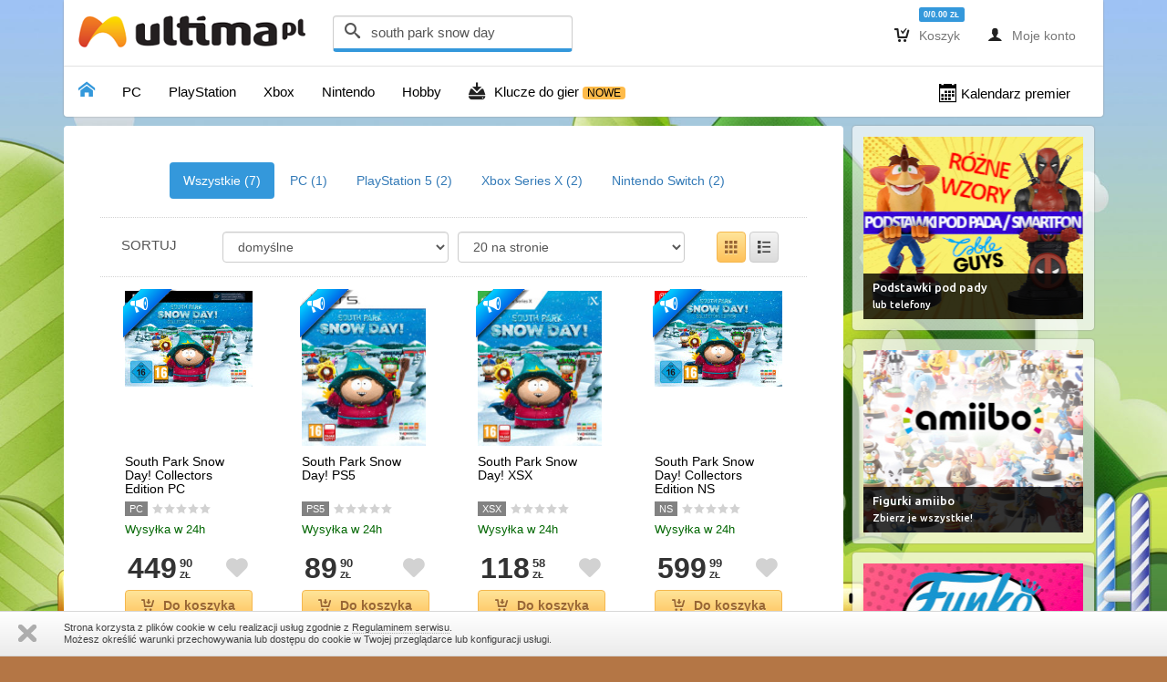

--- FILE ---
content_type: text/html; charset=UTF-8
request_url: https://ultima.pl/search/?keywords=south+park+snow+day
body_size: 14648
content:
<!DOCTYPE html>
<html>
<head>
    <meta charset="utf-8">
    <meta name="viewport" content="width=device-width, initial-scale=1.0">
    <meta name="description" content="Wyniki wyszukiwania">
    <meta name="robots" content="noindex, nofollow">
        <meta name="google-site-verification" content="BM9Djpse8UDUobWSjUGdUg_G_2-rAAYq7EdVCXR0fJY" />
    <title>Wyniki wyszukiwania - ULTiMA.PL</title>
    <link href="/bundles/frontendsite/css/site.css" type="text/css" rel="stylesheet">
	<link href="/bundles/frontendsite/icons/style.css" type="text/css" rel="stylesheet">
	    <link href="/bundles/frontendsite/js/divante.cookies.min.css" type="text/css" rel="stylesheet"  media="all" />
    <link href="//fonts.googleapis.com/css?family=Ubuntu:500&amp;subset=latin,latin-ext" type="text/css" rel="stylesheet">
	    <script src="//ajax.googleapis.com/ajax/libs/jquery/2.1.0/jquery.min.js"></script>
    <script src="//ajax.googleapis.com/ajax/libs/jqueryui/1.10.3/jquery-ui.min.js"></script>
	<script src="/bundles/frontendsite/js/bootstrap.min.js"></script>
	<script src="/bundles/frontendsite/js/pnotify.custom.min.js"></script>
    <script src="/bundles/frontendsite/js/core.js"></script>
    <script src="/bundles/frontendsite/js/jquery.lazyloadxt.js"></script>
    <script>
	$(function () {       
        $('#ListSort_sort, #ListSort_amount').change(function() {
            $('#sort').submit();
        });
    });
    </script>
<script>

    var basket = {
        'count':    0,
        'total':    0.00,
        'products': []
    };
    
    var user = {
        'favorites': [],
        'favoritesPrice': [],
        'favoritesStatus': [],
        'favorites_topics': []
    };

	$(function () {

        $('.transmission-belt').fadeIn('slow');

                
        $('#global-search-attach').tooltip('show');
        
        $('.delivery-option-details').click(function() {
           showDeliveryOptionDetails(this);
           return false;
        });
        
        $('#top-list-tabs > li').click(function() {

            toggleContent($(this).data('target'), '#top-list-tabs', '#top-list-lists', false);
            
        });

        $.each($('.product-block'), function() {

            $(this).mouseenter(function() {
               
               $(this).find('.product-controls').stop().fadeIn('fast');
               
            });
            
            $(this).mouseleave(function() {
               
               $(this).find('.product-controls').stop().fadeOut('fast');
               
            });

        });
        
        $('#basket-clear').click(function() {
            
            basketAction({
                'action':   'clear'
            });
            
            $.each($('.btn-checkout'), function() {
               
                $(this).removeClass('btn-checkout').addClass('btn-action').html('DO KOSZYKA');
        
            });

        });
        
        $.each($('.basket-add'), function() {

            var id;
            var fi;
            var type    = 'product';
            var partner = null;
           
            id = $(this).data('product-set-id');

            if (id)
            {
                
                type = 'product-set';
                
            } else if ($(this).data('product-id')) {
                
                id = Number($(this).data('product-id'));
            
            }
           
            if (id)
            {
               
               if ($.inArray(id, basket.products) !== -1)
               {
                   
                   $(this).removeClass('btn-basket').addClass('btn-basket-added');
                   
               }
               
               $(this).click(function() {
                   
                    if ($(this).hasClass('btn-basket-addedx'))
                    {
                        
                        //$(this).removeClass('btn-checkout').addClass('btn-action').html('Do koszyka');
                        
                    } else {
                   
                        $(this).removeClass('btn-basket').addClass('btn-basket-added');

                        fi      = $(this).data('freebie-id');
                        partner = $(this).data('partner');

                        basketAction({
                            'id':       id,
                            'fi':       fi,
                            'action':   'add',
                            'type':     type,
                            'partner':  partner
                        });
                   
                    }
                   
               });
               
           }
        
        });
        
        $().szopFavorites();
 
        $(function() {

            $('#global-search').keywordSearch({
                'appendTo': '#global-search-attach'
            });

        });
        
        /*
        $('#rate-product').on('hidden.bs.modal', function (e) {
          // do something...
        });
        */
        
        $('#load-reviews').click(function() {

            loadReviews();
    
        });
        
        $('.icon-thumbs-up, .icon-thumbs-down').click(function() {
           
           rateReview(this);
        
        });
        
        /*
        $('.dropdown-ultima').on('shown.bs.dropdown', function () {

        });
        */
       
        if ($('#share').length)
        {
           
            $('#share').fadeIn('fast');
            
        }
        
        $('.favorite-control, .favorite-control-price, .favorite-control-status, .show-tooltip').tooltip({ 'container': 'body' });
       
        $('.product-rating > a').click(function() {
           rateProduct(this);
           return false;
        });
       
    });
    
    function rateProduct(e)
    {

        var url = $(e).data('remote');

        $.ajax({
            url: url,
            type: 'GET',
            success: function(data) {

                if (data) {

                    $('#rate-product .modal-content').html(data);
                    
                    $('#rate-product').modal();
               
                }
            }
            
        });

    }
    
    function toggleContent(t, source, target, slide)
    {
        if (typeof(slide) === 'undefined')
        {    
            slide = true;   
        }

        $.each($(source + ' > li'), function() {
            
            if ($(this).data('target') === t)
            {                
                $(this).addClass('active');   
            } else {                
                $(this).removeClass('active');
            }            
        });

        $(target + ' > div').hide();
        
        var e = $(target + ' > div');
        
        $.each(e, function() {
            
            if ($(this).attr('id') === t)
            {
                
                if (slide)
                {
                
                    $(this).slideDown('fast');
                
                } else {
                    
                    $(this).fadeIn('fast');
                    
                }
                
                return false;
                
            }
            
        });
        
    }
    
    function basketAction(args)
    {
     
        var uri;
     
        if (args.id)
        {            
            uri = args.action + '/' + args.type + '/' + args.id + '/';   
        } else {            
            uri = args.action;
        }
        //alert(args.fi);
        $.ajax({
            type: 'POST',
            url: '/basket/' + uri,
            data: args,
            success: function(data)
            {
                if (typeof(data.badge) !== 'undefined')
                {                
                    $('.basket .label-info').html(data.badge);
                }
                
                if (typeof(data.basket_text) !== 'undefined')
                {
                    $('.basket #basket-text').html(data.basket_text);
                }
                
                if (data.enable_buttons)
                {                
                    $('.basket a').removeClass('disabled');
                } else {                    
                    $('.basket a').addClass('disabled');
                }
                
                if (typeof(data.message) !== 'undefined')
                {
                    
                    data.message = data.message + '<div style="margin-top: 10px;"><a href="/basket/">Przejdź do strony koszyka</a></div>';
                    
                    var notice = new PNotify({
                        'title': 'Koszyk',
                        'text': data.message,
                        'type': 'success',
                        'icon': 'icon-cart-add',
                        'addclass': 'stack-topcenter',
                        'delay': 2000
                    });
                    
                } else if (typeof(data.error) !== 'undefined') {
                    
                    data.error = data.error + '<div style="margin-top: 10px;"><a href="/basket/">Przejdź do strony koszyka</a></div>';
                    
                    var notice = new PNotify({
                        'title': 'Koszyk',
                        'text': data.error,
                        'type': 'error',
                        'icon': 'icon-cart-remove2',
                        'addclass': 'stack-topcenter',
                        'delay': 2000
                    });
                    
                }
                
                if (typeof('notice') !== 'undefined')
                {
                    
                    notice.get().click(function()
                    {
                        
                        notice.remove();
                    
                    });

                }
                
            }
        }).done(function(data) {
            
            //$("#register_via_widget_submit").removeAttr("disabled");
        
        });

    };
    
$.fn.szopFavorites = function()
{
	var self = this;

	var buttons = { 
		favorites:        $('.favorite-control, .btn-favorite-control'),
        favoritesPrice:   $('.favorite-control-price'),
        favoritesStatus:  $('.favorite-control-status')
	};

    var config = {
        favorites: { icon: '&#xe304;', iconrm: '&#xe306;',add: 'Dodaj do ulubionych', rem: 'Lubisz to'},
        favoritesPrice: { icon: '&#xe2d9;', iconrm: '&#xe2da;', add: 'Obserwuj cenę tego produktu', rem: 'Obserwujesz cenę'},
        favoritesStatus: { icon: '&#xe2d9;', iconrm: '&#xe2da;', add: 'Obserwuj status tego produktu', rem: 'Obserwujesz status'}
    };
    
	this.bindControl = function(button, type)
	{
        if (typeof(type) === 'undefined')
        {
            type = 'favorites';
        }
        
        if (typeof(user[type]) !== 'undefined') {
            var el = user[type];
            var bu = buttons[type];
            var cf = config[type];
        } else {
            return false;
        }

		var id = $(button).data('product-id') || null;

		if (id)
		{	
			if ($.inArray(id, el) !== -1)
			{
				self.setControlStatus(id, 'added', bu, cf);
			}
			
			$(button).click(function() {
				self.toggleFavorite($(this), type);
			});			
		}		
	};
    
	this.setControlStatus = function(id, status, buttons, c)
	{
		//buttons.favorites = $('.favorite-control, .btn-favorite-control');

		$.each(buttons, function() {	
			if ($(this).data('product-id') === id)
			{
				if (status === 'removed')
				{
                    if ($(this).hasClass('btn-favorite-control')) {
                        $(this).removeClass('btn-success').addClass('btn-default').html('<span>' + c.icon + '</span> ' + c.add);
                    } else {
                        $(this).removeClass('added').html(c.iconrm);
                    }
				} else {
                    if ($(this).hasClass('btn-favorite-control')) {
                        $(this).removeClass('btn-default').addClass('btn-success').html('<span>' + c.icon + '</span> ' + c.rem);
                    } else {
                        $(this).addClass('added').html(c.icon);
                    }
				}					
			}					
		});
	};
    
	this.toggleFavorite = function(button, type) {

        if (typeof(user[type]) !== 'undefined') {
            var flist = user[type];
            var bu = buttons[type];
            var cf  = config[type];
        } else {
            return false;
        }

		var id          = button.data('product-id');			
		if (id)
		{
			var request = $.ajax({
				'url':		'/favorite/toggle/' + id + '/?type=' + type,
				'async':	false
			});
				
			request.done(function(data) {
                //console.log(data);
				if (data.status === 'added')
				{
					self.setControlStatus(id, data.status, bu, cf);
					flist = $.merge(flist, [id]);
				} else if (data.status === 'removed') {
					self.setControlStatus(id, data.status, bu, cf);
					flist.splice($.inArray(id, flist), 1);
				}
                
                if (data.message !== null)
                {                   
                    var notice = new PNotify({
                        'title': data.title,
                        'text': data.message,
                        'type': 'success',
                        'icon': data.icon,
                        'addclass': 'stack-topcenter',
                        'delay': 2000
                    });
                    
                } else if (data.error !== null) {
                    
                    var notice = new PNotify({
                        'title': data.title,
                        'text': data.error,
                        'type': 'error',
                        'icon': data.icon,
                        'addclass': 'stack-topcenter',
                        'delay': 2000
                    });
                }
			});
		}
	};
   
	$.each(buttons.favorites, function() {
		self.bindControl(this);
	});
	$.each(buttons.favoritesPrice, function() {
		self.bindControl(this, 'favoritesPrice');
	});
	$.each(buttons.favoritesStatus, function() {
		self.bindControl(this, 'favoritesStatus');
	});
	return self;
};

    function rateReview(s)
    {
        
        s = $(s);
        
        $.ajax({
            'type':         'GET',
            'dataType':     'json',
            'url':          '/review/' + s.data('action') + '/' + s.data('review-id') + '/',
            success: function(data)
            {
                
                if (data.type === 'success')
                {
                    
                    var notice = new PNotify({
                        'title': 'Opinia',
                        'text': data.message,
                        'type': 'success',
                        //'icon': 'icon',
                        'addclass': 'stack-topcenter',
                        'delay': 2000
                    });
                    
                } else {
                    
                    var notice = new PNotify({
                        'title': 'Opinia',
                        'text': data.message,
                        'type': 'error',
                        //'icon': 'icon',
                        'addclass': 'stack-topcenter',
                        'delay': 2000
                    });
                    
                }
                
                if (data.counters.likes !== false)
                {
                    
                    if (data.counters.likes)
                    {
                    
                        s.parent().find('.counter').eq(0).addClass('counter-likes').html(data.counters.likes);
                        
                    } else {
                
                        s.parent().find('.counter').eq(0).removeClass('counter-likes').html(0);
                
                    }
                    
                }
                
                if (data.counters.dislikes !== false)
                {
                    
                    if (data.counters.dislikes)
                    {
                    
                        s.parent().find('.counter').eq(1).addClass('counter-dislikes').html(data.counters.dislikes);
                        
                    } else {
                
                        s.parent().find('.counter').eq(1).removeClass('counter-dislikes').html(0);
                
                    }
                    
                }
                
            }

        });
        
    }
    
    function loadReviews()
    {
        
        var b = $('#load-reviews');
        var p;
        var t;
        
        b.html('<img src="/bundles/frontendsite/images/wait-one.gif" width="20" height="20" alt="Czekaj..."> <span class="icon" style="font-size: 1.2em; line-height: 0.8em; position: relative; top: 4px;">&#xe2ab;&#xe2ab;&#xe2ab;</span>').addClass('disabled');
        
        $.ajax({
            type: 'GET',
            'dataType': 'json',
            url: '/reviews/0/' + b.data('page') + '/20/',
            success: function(data)
            {
                
                if (data.more === true)
                {

                    b.data('page', data.page);
                    b.html(b.data('text')).removeClass('disabled');
                                    
                } else {
                    
                    b.data('page', 'false');
                    b.hide();
                    
                    var text = b.data('text-empty') || 'Nie ma już więcej opinii o tym produkcie.';
                    
                    $('<p>' + text + '</p>').insertAfter(b);
                    
                }
                
                t = $('.product-reviews-pages > div').last();

                $(data.html).insertAfter(t);
                
                t = $('.product-reviews-page').last().find('.icon-thumbs-up, .icon-thumbs-down');
                
                $.each(t, function() {

                    $(this).click(function() {

                        rateReview(this);

                    });
 
                });
                
                t.next().hide().slideDown('fast');
                
            }

        });
        
    }
    
    var dop_map;
    var dop_marker;
    var dop_options;
    
    function showDeliveryOptionDetails(e)
    {
        //data-toggle="modal" data-target="#modal-delivery-details" 
        var id = $(e).data('delivery-option-id');
        
        var t = $('#modal-delivery-details');
        
        if (t.length && id)
        {

            $.ajax({
                'type': 'GET',
                'dataType': 'json',
                'url': '/search/delivery-option/' + id + '/details/',
                success: function(data)
                {

                    t.find('.modal-title').html(data.title);
                    t.find('.modal-body').html(data.html);

                    if (typeof(data.latitude) !== 'undefined')
                    {
                                           
                        t.on('shown.bs.modal', function (e) {
                        
                            dop_options = {
                                zoom: data.zoom
                            };

                            dop_map = new google.maps.Map(document.getElementById('dop-map-canvas'), dop_options);

                            dop_marker = new google.maps.Marker({
                                'position': new google.maps.LatLng(data.latitude, data.longitude),
                                'map':      dop_map
                            });
                        
                            dop_map.setCenter(dop_marker.getPosition());
                        
                        });
                    
                    }
                    
                    t.modal('show');
                }

            });
            
        }
        
    }
</script><!-- Google Tag Manager -->
<script>(function(w,d,s,l,i){w[l]=w[l]||[];w[l].push({'gtm.start':
      new Date().getTime(),event:'gtm.js'});var f=d.getElementsByTagName(s)[0],
    j=d.createElement(s),dl=l!='dataLayer'?'&l='+l:'';j.async=true;j.src=
    '//www.googletagmanager.com/gtm.js?id='+i+dl;f.parentNode.insertBefore(j,f);
  })(window,document,'script','dataLayer','GTM-KVM8RS');</script>
<!-- End Google Tag Manager -->

    <!-- Google tag (gtag.js) -->
    <script async src="https://www.googletagmanager.com/gtag/js?id=G-X7M98QH5V5"></script>
    <script>
      window.dataLayer = window.dataLayer || [];
      function gtag(){dataLayer.push(arguments);}
      gtag('js', new Date());

      gtag('config', 'G-X7M98QH5V5');
    </script>
</head>
<noscript><iframe src="//www.googletagmanager.com/ns.html?id=GTM-KVM8RS" height="0" width="0" style="display:none;visibility:hidden"></iframe></noscript>
<body style="background: #b47645 url('/files/content_element/000063-00.jpg') no-repeat top center; background-size: 100% 900px;">
<div id="fb-root"></div>
<script>
  window.fbAsyncInit = function() {
    FB.init({
      xfbml            : true,
      version          : 'v3.2'
    });
  };

  (function(d, s, id) {
    var js, fjs = d.getElementsByTagName(s)[0];
    if (d.getElementById(id)) return;
    js = d.createElement(s); js.id = id;
    js.src = 'https://connect.facebook.net/pl_PL/sdk/xfbml.customerchat.js';
    fjs.parentNode.insertBefore(js, fjs);
  }(document, 'script', 'facebook-jssdk'));</script>

<!-- Your customer chat code -->
<div class="fb-customerchat"
     attribution=setup_tool
     page_id="328273387380"
     logged_in_greeting="Cześć! Jak możemy Ci pomóc?"
     logged_out_greeting="Cześć! Jak możemy Ci pomóc?">
</div>
<div class="container">
    <div class="block-shadow">
    <nav class="navbar navbar-default" role="navigation" style="z-index: 100; padding: 4px 0 2px 0;">
        <div class="container-fluid">
            <div class="navbar-header">
                <button type="button" class="navbar-toggle" data-toggle="collapse" data-target="#bs-example-navbar-collapse-1">
                    <span class="sr-only">Toggle navigation</span>
                    <span class="icon-bar"></span>
                    <span class="icon-bar"></span>
                    <span class="icon-bar"></span>
                </button>
                <a href="/" class="ultima-logo-white-ms hidden-lg hidden-md" style="display: inline-block; position: relative; top: 8px;" title="ULTiMA"></a>
                <a href="/" class="ultima-logo-white-m hidden-sm hidden-xs" style="display: inline-block; position: relative; top: 8px;" title="ULTiMA"></a>
            </div>
            <div class="collapse navbar-collapse">

                <form action="/search/" method="get" class="navbar-form navbar-left" id="global-search" role="search">
                    <div class="form-group" id="global-search-attach" >
                        <div class="form-control" style="border-bottom: 4px solid #3498DB; height: 40px; font-size: 1.2em;">
                        <span class="icon-search"></span> &nbsp;<input type="text" name="keywords" value="south park snow day" style="margin: 0; border: 0; width: 210px; font-size: 0.9em; background-color: transparent;" placeholder="Nazwa gry, numer zamówienia">
                        </div>
                    </div>
                                    </form>
                <ul class="nav navbar-nav navbar-right" style="position: relative; top: 3px;">
                    <li class="dropdown basket">
                        <a href="/basket/" class="dropdown-toggle disabled" data-toggle="dropdown"><span class="icon">&#xe0cc;</span> Koszyk</a>
                        <ul class="dropdown-menu">
                            <li>
                                <div id="basket-text">
                                     Twój koszyk jest smutny bo jest pusty.                                    <div style="margin-top: 10px;">Wartość: 0.00 <small>ZŁ</small></div>
                                </div>
                            </li>
                            <li class="divider"></li>
                            <li><div style="margin: 0 20px 0 20px;">
                                <p><a href="/basket/">Zobacz koszyk</a></p>
                                                                    <a href="/basket/" class="btn btn-primary disabled">Kupuję</a>
                                                                </div>
                            </li>
                            <li class="divider"></li>
                            <li><div style="margin: 0 20px 5px 20px;"><a href="/basket/empty?return=1" id="basket-clear" class="btn btn-xs btn-default disabled">Wyczyść koszyk</a></div></li>
                        </ul>
                        <div class="badge-label"><span class="label label-info">0/0.00 <small>ZŁ</small></span></div>                        
                    </li>
                                        <li><a href="#" data-toggle="modal" data-target="#login"><span class="icon">&#xe185;</span> Moje konto</a></li>
                                                        </ul>
            </div>
        </div>
    </nav>
    <div class="row" style="background-color: #FFFFFF; border-top: 1px solid #E2E2E2; border-bottom-left-radius: 4px; border-bottom-right-radius: 4px;">
        <nav class="navbar navbar-ultima" role="navigation">
    <ul class="nav navbar-nav">
        <li class=" active"><a href="/" style="font: normal 1.3em icomoon;">&#xe001;</a></li>
                <li class="dropdown">
            <a href="#" class="dropdown-toggle disabled " data-toggle="dropdown"><span style="color: #000000; position: relative; top: 3px;">PC</span></a>
            <div class="dropdown-menu">
                <div style="display: table-row;">
                                        <div class="platform">
                        <ul class="dropdown-ultima" role="menu">
                                                                                                                        <li><a href="/ct/pc/" class="dropdown-header"><img src="/files/category/pc/pc-00.png" width="160" height="24" alt="PC"></a></li>
                                                                                                                                                                                <li><a href="/ct/pc/gry/"><span>&#xe600;</span>Gry</a></li>
                                                                                                                                                                                <li><a href="/ct/pc/sprzet/"><span>&#xe051;</span>Sprzęt</a></li>
                                                                                                            </ul>
                        <div style="border-top: 1px dotted #828282;"></div>
                        <ul class="dropdown-ultima" role="menu">
                            <li><a href="/ct/pc/bestsellers/"><span>&#xe21f;</span>Bestsellery</a></li>
                            <li><a href="/ct/pc/nowosci/"><span>&#xe34f;</span>Nowości</a></li>
                            <li><a href="/ct/pc/przed-premiera/"><span>&#xe113;</span>Przed premierą</a></li>
                            <li><a href="/ct/pc/promocje/"><span>&#xe060;</span>Promocje</a></li>
                            <li><a href="/ct/pc/edycje-limitowane/"><span>&#xe218;</span>Ed. Limitowane</a></li>
                        </ul>
                    </div>
                                                            <div class="platform">
                        <div style="padding: 15px 15px 0 15px;">
                                                        <div class="product-box-3">
                                <div class="product-cover">
                                    <div class="product-status status-available">24H</div>
                                    <a href="/ct/pc/gry/symulacje/farming-simulator-25-highlands-fishing-edition"><img src="https://ultima.pl/media/cache/cover_100x145/files/product/064220/images/farming-simulator-25-highlands-fishing-edition-01.jpg" width="100" height="" alt="Farming Simulator 25: Highlands Fishing Edition, PC"></a>
                                </div>
                            </div>
                                                        <div class="product-box-3">
                                <div class="product-cover">
                                    <div class="product-status status-available">24H</div>
                                    <a href="/ct/pc/gry/przygodowe/little-nightmares-iii-mirror-edition"><img src="https://ultima.pl/media/cache/cover_100x145/files/product/064159/images/little-nightmares-iii-mirror-edition-09.jpg" width="100" height="" alt="Little Nightmares III Mirror Edition, PC"></a>
                                </div>
                            </div>
                                                    </div>
                    </div>
                                                        </div>
            </div>
        </li>
                <li class="dropdown">
            <a href="#" class="dropdown-toggle disabled " data-toggle="dropdown"><span style="color: #000000; position: relative; top: 3px;">PlayStation</span></a>
            <div class="dropdown-menu">
                <div style="display: table-row;">
                                        <div class="platform">
                        <ul class="dropdown-ultima" role="menu">
                                                                                                                        <li><a href="/ct/playstation-5/" class="dropdown-header"><img src="/files/category/playstation-5/playstation-5-00.png" width="160" height="24" alt="PlayStation 5"></a></li>
                                                                                                                                                                                <li><a href="/ct/playstation-5/gry/"><span>&#xe600;</span>Gry</a></li>
                                                                                                                                                                                <li><a href="/ct/playstation-5/sprzet/"><span>&#xe051;</span>Sprzęt</a></li>
                                                                                                                                                                                <li><a href="/ct/playstation-5/kody-psn/"><span>&#xe0bf;</span>Kody PSN</a></li>
                                                                                                            </ul>
                        <div style="border-top: 1px dotted #828282;"></div>
                        <ul class="dropdown-ultima" role="menu">
                            <li><a href="/ct/playstation-5/bestsellers/"><span>&#xe21f;</span>Bestsellery</a></li>
                            <li><a href="/ct/playstation-5/nowosci/"><span>&#xe34f;</span>Nowości</a></li>
                            <li><a href="/ct/playstation-5/przed-premiera/"><span>&#xe113;</span>Przed premierą</a></li>
                            <li><a href="/ct/playstation-5/promocje/"><span>&#xe060;</span>Promocje</a></li>
                            <li><a href="/ct/playstation-5/edycje-limitowane/"><span>&#xe218;</span>Ed. Limitowane</a></li>
                        </ul>
                    </div>
                                                            <div class="platform">
                        <div style="padding: 15px 15px 0 15px;">
                                                        <div class="product-box-3">
                                <div class="product-cover">
                                    <div class="product-status status-available">24H</div>
                                    <a href="/ct/playstation-5/gry/przygodowe/the-nightmare-box-vol-i"><img src="https://ultima.pl/media/cache/cover_100x145/files/product/064604/images/the-nightmare-box-vol-i-01.jpg" width="100" height="" alt="The Nightmare Box Vol I, PlayStation 5"></a>
                                </div>
                            </div>
                                                        <div class="product-box-3">
                                <div class="product-cover">
                                    <div class="product-status status-available">24H</div>
                                    <a href="/ct/playstation-5/gry/przygodowe/syberia-the-world-before-4"><img src="https://ultima.pl/media/cache/cover_100x145/files/product/064552/images/syberia-the-world-before-4-01.jfif" width="100" height="" alt="Syberia: The World Before, PlayStation 5"></a>
                                </div>
                            </div>
                                                    </div>
                    </div>
                                                            <div class="platform">
                        <ul class="dropdown-ultima" role="menu">
                                                                                                                        <li><a href="/ct/playstation-4/" class="dropdown-header"><img src="/files/category/playstation-4/playstation-4-00.png" width="160" height="24" alt="PS4"></a></li>
                                                                                                                                                                                <li><a href="/ct/playstation-4/gry/"><span>&#xe600;</span>Gry</a></li>
                                                                                                                                                                                <li><a href="/ct/playstation-4/sprzet/"><span>&#xe051;</span>Sprzęt</a></li>
                                                                                                                                                                                <li><a href="/ct/playstation-4/kody-psn/"><span>&#xe0bf;</span>Kody PSN</a></li>
                                                                                                            </ul>
                        <div style="border-top: 1px dotted #828282;"></div>
                        <ul class="dropdown-ultima" role="menu">
                            <li><a href="/ct/playstation-4/bestsellers/"><span>&#xe21f;</span>Bestsellery</a></li>
                            <li><a href="/ct/playstation-4/nowosci/"><span>&#xe34f;</span>Nowości</a></li>
                            <li><a href="/ct/playstation-4/przed-premiera/"><span>&#xe113;</span>Przed premierą</a></li>
                            <li><a href="/ct/playstation-4/promocje/"><span>&#xe060;</span>Promocje</a></li>
                            <li><a href="/ct/playstation-4/edycje-limitowane/"><span>&#xe218;</span>Ed. Limitowane</a></li>
                        </ul>
                    </div>
                                                            <div class="platform">
                        <div style="padding: 15px 15px 0 15px;">
                                                        <div class="product-box-3">
                                <div class="product-cover">
                                    <div class="product-status status-available">24H</div>
                                    <a href="/ct/playstation-4/gry/wyscigi/motogptm25-day-one"><img src="https://ultima.pl/media/cache/cover_100x145/files/product/063262/images/motogptm25-day-one-01.jpg" width="100" height="" alt="MotoGP 25 Day One, PS4"></a>
                                </div>
                            </div>
                                                        <div class="product-box-3">
                                <div class="product-cover">
                                    <div class="product-status status-available">24H</div>
                                    <a href="/ct/playstation-4/gry/bijatyki/fatal-fury-city-of-the-wolves"><img src="https://ultima.pl/media/cache/cover_100x145/files/product/063181/images/fatal-fury-city-of-the-wolves-01.jpg" width="100" height="" alt="Fatal Fury City of the Wolves, PS4"></a>
                                </div>
                            </div>
                                                    </div>
                    </div>
                                                            <div class="platform">
                        <ul class="dropdown-ultima" role="menu">
                                                                                                                        <li><a href="/ct/playstation-3/" class="dropdown-header"><img src="/files/category/playstation-3/playstation-3-00.png" width="160" height="24" alt="PlayStation 3"></a></li>
                                                                                                                                                                                <li><a href="/ct/playstation-3/gry/"><span>&#xe600;</span>Gry</a></li>
                                                                                                                                                                                <li><a href="/ct/playstation-3/sprzet/"><span>&#xe051;</span>Sprzęt</a></li>
                                                                                                                                                                                <li><a href="/ct/playstation-3/kody-psn/"><span>&#xe0bf;</span>Kody PSN</a></li>
                                                                                                            </ul>
                        <div style="border-top: 1px dotted #828282;"></div>
                        <ul class="dropdown-ultima" role="menu">
                            <li><a href="/ct/playstation-3/bestsellers/"><span>&#xe21f;</span>Bestsellery</a></li>
                            <li><a href="/ct/playstation-3/nowosci/"><span>&#xe34f;</span>Nowości</a></li>
                            <li><a href="/ct/playstation-3/przed-premiera/"><span>&#xe113;</span>Przed premierą</a></li>
                            <li><a href="/ct/playstation-3/promocje/"><span>&#xe060;</span>Promocje</a></li>
                            <li><a href="/ct/playstation-3/edycje-limitowane/"><span>&#xe218;</span>Ed. Limitowane</a></li>
                        </ul>
                    </div>
                                                            <div class="platform">
                        <div style="padding: 15px 15px 0 15px;">
                                                        <div class="product-box-3">
                                <div class="product-cover">
                                    <div class="product-status status-available">24H</div>
                                    <a href="/ct/playstation-3/gry/wyscigi/need-for-speed-hot-pursuit-pl-essentials"><img src="https://ultima.pl/media/cache/cover_100x145/files/product/009000/images/need-for-speed-hot-pursuit-pl-essentials-01.jpg" width="100" height="" alt="Need For Speed Hot Pursuit PL Essentials, PlayStation 3"></a>
                                </div>
                            </div>
                                                        <div class="product-box-3">
                                <div class="product-cover">
                                    <div class="product-status status-available">24H</div>
                                    <a href="/ct/playstation-3/gry/bijatyki/tekken-tag-tournament-2-essentials"><img src="https://ultima.pl/media/cache/cover_100x145/files/product/014807/images/tekken-tag-tournament-2-essentials-01.jpg" width="100" height="" alt="Tekken Tag Tournament 2 Essentials, PlayStation 3"></a>
                                </div>
                            </div>
                                                    </div>
                    </div>
                                                        </div>
            </div>
        </li>
                <li class="dropdown">
            <a href="#" class="dropdown-toggle disabled " data-toggle="dropdown"><span style="color: #000000; position: relative; top: 3px;">Xbox</span></a>
            <div class="dropdown-menu">
                <div style="display: table-row;">
                                        <div class="platform">
                        <ul class="dropdown-ultima" role="menu">
                                                                                                                        <li><a href="/ct/xbox-series-x/" class="dropdown-header"><img src="/files/category/xbox-series-x/xbox-series-x-00.png" width="160" height="24" alt="Xbox Series X"></a></li>
                                                                                                                                                                                <li><a href="/ct/xbox-series-x/gry/"><span>&#xe600;</span>Gry</a></li>
                                                                                                                                                                                <li><a href="/ct/xbox-series-x/sprzet/"><span>&#xe051;</span>Sprzęt</a></li>
                                                                                                                                                                                <li><a href="/ct/xbox-series-x/kody-i-punkty-xbox-live/"><span>&#xe0bf;</span>Kody Xbox Live</a></li>
                                                                                                            </ul>
                        <div style="border-top: 1px dotted #828282;"></div>
                        <ul class="dropdown-ultima" role="menu">
                            <li><a href="/ct/xbox-series-x/bestsellers/"><span>&#xe21f;</span>Bestsellery</a></li>
                            <li><a href="/ct/xbox-series-x/nowosci/"><span>&#xe34f;</span>Nowości</a></li>
                            <li><a href="/ct/xbox-series-x/przed-premiera/"><span>&#xe113;</span>Przed premierą</a></li>
                            <li><a href="/ct/xbox-series-x/promocje/"><span>&#xe060;</span>Promocje</a></li>
                            <li><a href="/ct/xbox-series-x/edycje-limitowane/"><span>&#xe218;</span>Ed. Limitowane</a></li>
                        </ul>
                    </div>
                                                            <div class="platform">
                        <div style="padding: 15px 15px 0 15px;">
                                                        <div class="product-box-3">
                                <div class="product-cover">
                                    <div class="product-status status-available">24H</div>
                                    <a href="/ct/xbox-one/gry/akcja/the-knight-witch-deluxe-edition-3"><img src="https://ultima.pl/media/cache/cover_100x145/files/product/051121/images/the-knight-witch-deluxe-edition-3-01.jpg" width="100" height="" alt="The Knight Witch Deluxe Edition, Xbox One"></a>
                                </div>
                            </div>
                                                        <div class="product-box-3">
                                <div class="product-cover">
                                    <div class="product-status status-available">24H</div>
                                    <a href="/ct/xbox-series-x/gry/akcja/payday-3-edycja-premierowa-1"><img src="https://ultima.pl/media/cache/cover_100x145/files/product/052860/images/payday-3-edycja-premierowa-1-07.jpg" width="100" height="" alt="PAYDAY 3 Edycja Premierowa DE/ANG/PL, Xbox Series X"></a>
                                </div>
                            </div>
                                                    </div>
                    </div>
                                                            <div class="platform">
                        <ul class="dropdown-ultima" role="menu">
                                                                                                                        <li><a href="/ct/xbox-one/" class="dropdown-header"><img src="/files/category/xbox-one/xbox-one-00.png" width="160" height="24" alt="Xbox One"></a></li>
                                                                                                                                                                                <li><a href="/ct/xbox-one/gry/"><span>&#xe600;</span>Gry</a></li>
                                                                                                                                                                                <li><a href="/ct/xbox-one/sprzet/"><span>&#xe051;</span>Sprzęt</a></li>
                                                                                                                                                                                <li><a href="/ct/xbox-one/kody-i-punkty-xbox-live/"><span>&#xe0bf;</span>Kody Xbox Live</a></li>
                                                                                                            </ul>
                        <div style="border-top: 1px dotted #828282;"></div>
                        <ul class="dropdown-ultima" role="menu">
                            <li><a href="/ct/xbox-one/bestsellers/"><span>&#xe21f;</span>Bestsellery</a></li>
                            <li><a href="/ct/xbox-one/nowosci/"><span>&#xe34f;</span>Nowości</a></li>
                            <li><a href="/ct/xbox-one/przed-premiera/"><span>&#xe113;</span>Przed premierą</a></li>
                            <li><a href="/ct/xbox-one/promocje/"><span>&#xe060;</span>Promocje</a></li>
                            <li><a href="/ct/xbox-one/edycje-limitowane/"><span>&#xe218;</span>Ed. Limitowane</a></li>
                        </ul>
                    </div>
                                                            <div class="platform">
                        <div style="padding: 15px 15px 0 15px;">
                                                        <div class="product-box-3">
                                <div class="product-cover">
                                    <div class="product-status status-available">24H</div>
                                    <a href="/ct/xbox-one/gry/akcja/the-knight-witch-deluxe-edition-3"><img src="https://ultima.pl/media/cache/cover_100x145/files/product/051121/images/the-knight-witch-deluxe-edition-3-01.jpg" width="100" height="" alt="The Knight Witch Deluxe Edition, Xbox One"></a>
                                </div>
                            </div>
                                                        <div class="product-box-3">
                                <div class="product-cover">
                                    <div class="product-status status-available">24H</div>
                                    <a href="/ct/xbox-one/gry/akcja/call-of-duty-black-ops-6-ang-pl-steelbook-1"><img src="https://ultima.pl/media/cache/cover_100x145/files/product/061495/images/call-of-duty-black-ops-6-ang-pl-steelbook-1-10.jpg" width="100" height="" alt="Call of Duty Black Ops 6 ANG/PL, Xbox One"></a>
                                </div>
                            </div>
                                                    </div>
                    </div>
                                                            <div class="platform">
                        <ul class="dropdown-ultima" role="menu">
                                                                                                                        <li><a href="/ct/xbox-360/" class="dropdown-header"><img src="/files/category/xbox-360/xbox-360-00.png" width="160" height="24" alt="Xbox 360"></a></li>
                                                                                                                                                                                <li><a href="/ct/xbox-360/gry/"><span>&#xe600;</span>Gry</a></li>
                                                                                                                                                                                <li><a href="/ct/xbox-360/sprzet/"><span>&#xe051;</span>Sprzęt</a></li>
                                                                                                                                                                                <li><a href="/ct/xbox-360/kody-i-punkty-xbox-live/"><span>&#xe0bf;</span>Kody Xbox Live</a></li>
                                                                                                            </ul>
                        <div style="border-top: 1px dotted #828282;"></div>
                        <ul class="dropdown-ultima" role="menu">
                            <li><a href="/ct/xbox-360/bestsellers/"><span>&#xe21f;</span>Bestsellery</a></li>
                            <li><a href="/ct/xbox-360/nowosci/"><span>&#xe34f;</span>Nowości</a></li>
                            <li><a href="/ct/xbox-360/przed-premiera/"><span>&#xe113;</span>Przed premierą</a></li>
                            <li><a href="/ct/xbox-360/promocje/"><span>&#xe060;</span>Promocje</a></li>
                            <li><a href="/ct/xbox-360/edycje-limitowane/"><span>&#xe218;</span>Ed. Limitowane</a></li>
                        </ul>
                    </div>
                                                            <div class="platform">
                        <div style="padding: 15px 15px 0 15px;">
                                                        <div class="product-box-3">
                                <div class="product-cover">
                                    <div class="product-status status-available">24H</div>
                                    <a href="/ct/xbox-360/gry/akcja/inversion-1"><img src="https://ultima.pl/media/cache/cover_100x145/files/product/010431/images/inversion-1-01.jpg" width="100" height="" alt="Inversion, Xbox 360"></a>
                                </div>
                            </div>
                                                        <div class="product-box-3">
                                <div class="product-cover">
                                    <div class="product-status status-available">24H</div>
                                    <a href="/ct/xbox-360/gry/zrecznosciowe/rayman-legends-classics-pl"><img src="https://ultima.pl/media/cache/cover_100x145/files/product/014312/images/rayman-legends-pl-01.jpg" width="100" height="" alt="Rayman Legends Classics PL, Xbox 360"></a>
                                </div>
                            </div>
                                                    </div>
                    </div>
                                                        </div>
            </div>
        </li>
                <li class="dropdown">
            <a href="#" class="dropdown-toggle disabled " data-toggle="dropdown"><span style="color: #000000; position: relative; top: 3px;">Nintendo</span></a>
            <div class="dropdown-menu">
                <div style="display: table-row;">
                                        <div class="platform">
                        <ul class="dropdown-ultima" role="menu">
                                                                                                                        <li><a href="/ct/nintendo-switch-2/" class="dropdown-header"><img src="/files/category/nintendo-switch-2/nintendo-switch-2-02.png" width="160" height="24" alt="Nintendo Switch 2"></a></li>
                                                                                                                                                                                <li><a href="/ct/nintendo-switch-2/gry/"><span>&#xe600;</span>Gry</a></li>
                                                                                                                                                                                <li><a href="/ct/nintendo-switch-2/sprzet/"><span>&#xe051;</span>Sprzęt</a></li>
                                                                                                                                                                                <li><a href="/ct/nintendo-switch-2/kody-eshop/"><span>&#xe0bf;</span>Kody E-Shop</a></li>
                                                                                                            </ul>
                        <div style="border-top: 1px dotted #828282;"></div>
                        <ul class="dropdown-ultima" role="menu">
                            <li><a href="/ct/nintendo-switch-2/bestsellers/"><span>&#xe21f;</span>Bestsellery</a></li>
                            <li><a href="/ct/nintendo-switch-2/nowosci/"><span>&#xe34f;</span>Nowości</a></li>
                            <li><a href="/ct/nintendo-switch-2/przed-premiera/"><span>&#xe113;</span>Przed premierą</a></li>
                            <li><a href="/ct/nintendo-switch-2/promocje/"><span>&#xe060;</span>Promocje</a></li>
                            <li><a href="/ct/nintendo-switch-2/edycje-limitowane/"><span>&#xe218;</span>Ed. Limitowane</a></li>
                        </ul>
                    </div>
                                                            <div class="platform">
                        <div style="padding: 15px 15px 0 15px;">
                                                        <div class="product-box-3">
                                <div class="product-cover">
                                    <div class="product-status status-available">24H</div>
                                    <a href="/ct/nintendo-switch-2/gry/zrecznosciowe/yooka-replaylee"><img src="https://ultima.pl/media/cache/cover_100x145/files/product/064628/images/yooka-replaylee-01.jpg" width="100" height="" alt="Yooka-Replaylee, Nintendo Switch 2"></a>
                                </div>
                            </div>
                                                        <div class="product-box-3">
                                <div class="product-cover">
                                    <div class="product-status status-available">24H</div>
                                    <a href="/ct/nintendo-switch-2/gry/akcja/yakuza-kiwami-2-3"><img src="https://ultima.pl/media/cache/cover_100x145/files/product/064565/images/yakuza-kiwami-2-3-01.jpg" width="100" height="" alt="Yakuza Kiwami 2, Nintendo Switch 2"></a>
                                </div>
                            </div>
                                                    </div>
                    </div>
                                                            <div class="platform">
                        <ul class="dropdown-ultima" role="menu">
                                                                                                                        <li><a href="/ct/nintendo-switch/" class="dropdown-header"><img src="/files/category/nintendo-switch/nintendo-switch-00.png" width="160" height="24" alt="Nintendo Switch"></a></li>
                                                                                                                                                                                <li><a href="/ct/nintendo-switch/gry/"><span>&#xe600;</span>Gry</a></li>
                                                                                                                                                                                <li><a href="/ct/nintendo-switch/sprzet/"><span>&#xe051;</span>Sprzęt</a></li>
                                                                                                                                                                                <li><a href="/ct/nintendo-switch/kody-eshop/"><span>&#xe0bf;</span>Kody E-Shop</a></li>
                                                                                                            </ul>
                        <div style="border-top: 1px dotted #828282;"></div>
                        <ul class="dropdown-ultima" role="menu">
                            <li><a href="/ct/nintendo-switch/bestsellers/"><span>&#xe21f;</span>Bestsellery</a></li>
                            <li><a href="/ct/nintendo-switch/nowosci/"><span>&#xe34f;</span>Nowości</a></li>
                            <li><a href="/ct/nintendo-switch/przed-premiera/"><span>&#xe113;</span>Przed premierą</a></li>
                            <li><a href="/ct/nintendo-switch/promocje/"><span>&#xe060;</span>Promocje</a></li>
                            <li><a href="/ct/nintendo-switch/edycje-limitowane/"><span>&#xe218;</span>Ed. Limitowane</a></li>
                        </ul>
                    </div>
                                                            <div class="platform">
                        <div style="padding: 15px 15px 0 15px;">
                                                        <div class="product-box-3">
                                <div class="product-cover">
                                    <div class="product-status status-available">24H</div>
                                    <a href="/ct/nintendo-switch/gry/bijatyki/double-dragon-revive-limited-edition-2"><img src="https://ultima.pl/media/cache/cover_100x145/files/product/064196/images/double-dragon-revive-limited-edition-2-11.jpg" width="100" height="" alt="Double Dragon Revive Limited Edition, Nintendo Switch"></a>
                                </div>
                            </div>
                                                        <div class="product-box-3">
                                <div class="product-cover">
                                    <div class="product-status status-available">24H</div>
                                    <a href="/ct/nintendo-switch/gry/strzelaniny-3d/turok-trilogy-bundle"><img src="https://ultima.pl/media/cache/cover_100x145/files/product/064175/images/turok-trilogy-bundle-01.jpg" width="100" height="" alt="Turok Trilogy Bundle, Nintendo Switch"></a>
                                </div>
                            </div>
                                                    </div>
                    </div>
                                                            <div class="platform">
                        <ul class="dropdown-ultima" role="menu">
                                                                                                                        <li><a href="/ct/nintendo-3ds/" class="dropdown-header"><img src="/files/category/nintendo-3ds/nintendo-3ds-00.png" width="160" height="24" alt="Nintendo 3DS"></a></li>
                                                                                                                                                                                <li><a href="/ct/nintendo-3ds/gry/"><span>&#xe600;</span>Gry</a></li>
                                                                                                                                                                                <li><a href="/ct/nintendo-3ds/sprzet/"><span>&#xe051;</span>Sprzęt</a></li>
                                                                                                                                                                                <li><a href="/ct/nintendo-3ds/kody-eshop/"><span>&#xe0bf;</span>Kody E-Shop</a></li>
                                                                                                            </ul>
                        <div style="border-top: 1px dotted #828282;"></div>
                        <ul class="dropdown-ultima" role="menu">
                            <li><a href="/ct/nintendo-3ds/bestsellers/"><span>&#xe21f;</span>Bestsellery</a></li>
                            <li><a href="/ct/nintendo-3ds/nowosci/"><span>&#xe34f;</span>Nowości</a></li>
                            <li><a href="/ct/nintendo-3ds/przed-premiera/"><span>&#xe113;</span>Przed premierą</a></li>
                            <li><a href="/ct/nintendo-3ds/promocje/"><span>&#xe060;</span>Promocje</a></li>
                            <li><a href="/ct/nintendo-3ds/edycje-limitowane/"><span>&#xe218;</span>Ed. Limitowane</a></li>
                        </ul>
                    </div>
                                                            <div class="platform">
                        <div style="padding: 15px 15px 0 15px;">
                                                        <div class="product-box-3">
                                <div class="product-cover">
                                    <div class="product-status status-available">24H</div>
                                    <a href="/ct/nintendo-switch/sprzet/amiibo/figurka-amiibo-smash-dark-samus"><img src="https://ultima.pl/media/cache/cover_100x145/files/product/033207/images/figurka-amiibo-smash-dark-samus-01.jpg" width="100" height="" alt="Figurka Amiibo Smash - Dark Samus, Nintendo 3DS"></a>
                                </div>
                            </div>
                                                        <div class="product-box-3">
                                <div class="product-cover">
                                    <div class="product-status status-available">24H</div>
                                    <a href="/ct/nintendo-switch/sprzet/amiibo/figurka-amiibo-smash-chrom"><img src="https://ultima.pl/media/cache/cover_100x145/files/product/033205/images/figurka-amiibo-smash-chrom-01.jpg" width="100" height="" alt="Figurka Amiibo Smash - Chrom, Nintendo 3DS"></a>
                                </div>
                            </div>
                                                    </div>
                    </div>
                                                        </div>
            </div>
        </li>
                        <li class="dropdown">
            <a href="#" class="dropdown-toggle disabled " data-toggle="dropdown" > <span style="color: #000000; position: relative; top: 3px;">Hobby</span></a>
            <div class="dropdown-menu">
                <div style="display: table-row;">
                    <div class="platform">
                        <ul class="dropdown-ultima" role="menu">
                        <li><a href="/ct/hobby/" class="dropdown-header">Hobby</a></li>
                                                                                <li><a href="/ct/hobby/tcg/">Trading Card Game</a></li>
                                                                                                            <li><a href="/ct/hobby/panini/">Panini</a></li>
                                                                                                            <li><a href="/ct/hobby/figurki/">Figurki</a></li>
                                                                                                            <li><a href="/ct/gadzety/pop/">Funko POP</a></li>
                                                                                                            <li><a href="/ct/hobby/games-workshop/">Games Workshop</a></li>
                                                                                                            <li><a href="/ct/hobby/banpresto/">Banpresto</a></li>
                                                                                                            <li><a href="/ct/hobby/gry-planszowe/">Gry Planszowe</a></li>
                                                                                                            <li><a href="/ct/gadzety/retro/">Konsole RETRO</a></li>
                                                                                                            <li><a href="/ct/hobby/lego/">Lego</a></li>
                                                                                                            <li><a href="/ct/hobby/modele-bandai/">Modele BANDAI</a></li>
                                                                                                                                                                                                                    <li><a href="/ct/gadzety/odziez/">Odzież</a></li>
                                                                                                            <li><a href="/ct/hobby/paladone/">Paladone</a></li>
                                                                                                            <li><a href="/ct/gadzety/pozostale/">Pozostałe</a></li>
                                                                                                            <li><a href="/ct/hobby/steelbook/">Steelbooki</a></li>
                                                                                                            <li><a href="/ct/hobby/tamagotchi/">Tamagotchi</a></li>
                                                                                                            <li><a href="/ct/gadzety/Zabawki/">Zabawki</a></li>
                                                                                                            <li><a href="/ct/hobby/Yvolution/">Yvolution</a></li>
                                                                            </ul>
                    </div>
                                                            <div class="platform">
                        <div style="padding: 15px 15px 0 15px;">
                                                        <div class="product-box-3">
                                <div class="product-cover">
                                    <div class="product-status status-available">24H</div>
                                    <a href="/ct/gadzety/figurki/figurki-z-gier/baldurs-gate-pop-tv-astarion-w-ch-9-cm"><img src="https://ultima.pl/media/cache/cover_100x145/files/product/064733/images/baldurs-gate-pop-tv-astarion-w-ch-9-cm-02.png" width="100" height="" alt="Baldur&#039;s Gate POP! TV Astarion w/CH 9 cm, Hobby"></a>
                                </div>
                            </div>
                                                        <div class="product-box-3">
                                <div class="product-cover">
                                    <div class="product-status status-available">24H</div>
                                    <a href="/ct/hobby/tcg/Pokemon/posciel-pokemon-evvelutions-140x200"><img src="https://ultima.pl/media/cache/cover_100x145/files/product/064730/images/posciel-pokemon-evvelutions-140x200-01.jfif" width="100" height="" alt="Pościel Pokemon Evvelutions 140x200, Hobby"></a>
                                </div>
                            </div>
                                                    </div>
                    </div>
                                    </div>
            </div>
        </li>
                <li class="dropdown">
            <a href="#" class="dropdown-toggle disabled  show-tooltip" data-toggle="dropdown" data-placement="left" title="Wszystkie nasze kody pochodzą z legalnego źródła, a ceny zawierają polski podatek VAT 23%"><span class="icon" style="line-height: 0.5em; position: relative; top: 5px;">&#xe2bc;</span> <span style="color: #000000; position: relative; top: 3px;">Klucze do gier</span> <span style="background-color: #FEBB4A; padding: 0 5px; color: #000000; font-size: 0.8em; border-radius: 4px; position: relative; top: 3px;">NOWE</span></a>
            <div class="dropdown-menu">
                <div style="display: table-row;">
                    <div class="platform">
                        <ul class="dropdown-ultima" role="menu">
                        <li><a href="/ct/digital/" class="dropdown-header">Klucze</a></li>
                                                                                                                                                                                                                                                                                                                                                    <li><a href="/ct/digital/league-of-legends/">League of Legends</a></li>
                                                                                                                                                                                                                    <li><a href="/ct/digital/Netflix/">Netflix</a></li>
                                                                                                            <li><a href="/ct/digital/Nike/">Nike</a></li>
                                                                                                            <li><a href="/ct/digital/Nintendo/">Nintendo E-Shop</a></li>
                                                                                                                                                                                                                    <li><a href="/ct/digital/playstation-network/">PlayStation Network</a></li>
                                                                                                                                                                <li><a href="/ct/digital/Spotify/">Spotify</a></li>
                                                                                                                                                                                                                    <li><a href="/ct/digital/Tinder/">Tinder</a></li>
                                                                                                            <li><a href="/ct/digital/Twitch/">Twitch</a></li>
                                                                                                            <li><a href="/ct/digital/xbox/">Xbox Live</a></li>
                                                                            </ul>
                    </div>
                                                            <div class="platform">
                        <div style="padding: 15px 15px 0 15px;">
                                                        <div class="product-box-3">
                                <div class="product-cover">
                                    <div class="product-status status-available">POBIERZ</div>
                                    <a href="/ct/digital/league-of-legends/riot-games-league-of-legends-80-zl"><img src="https://ultima.pl/media/cache/cover_100x145/files/product/039933/images/karta-podarunkowa-riot-league-of-legends-80-zl-01.jpg" width="100" height="" alt="Riot Games League of Legends - 80 zł, Klucze do gier"></a>
                                </div>
                            </div>
                                                        <div class="product-box-3">
                                <div class="product-cover">
                                    <div class="product-status status-available">POBIERZ</div>
                                    <a href="/ct/digital/league-of-legends/riot-games-league-of-legends-40-zl"><img src="https://ultima.pl/media/cache/cover_100x145/files/product/039932/images/karta-podarunkowa-riot-league-of-legends-40-zl-01.jpg" width="100" height="" alt="Riot Games League of Legends - 40 zł, Klucze do gier"></a>
                                </div>
                            </div>
                                                    </div>
                    </div>
                                    </div>
            </div>
        </li>
            </ul>
    <ul class="nav navbar-nav navbar-right" style="margin-right: 20px;">
        <li><a href="/kalendarz-premier/" title="Kalendarz premier"><span style="font: normal 1.3em icomoon; position: relative; top: 3px; color: #000000;">&#xe113;</span><span class="hidden-sm hidden-xs" style="color: #000000;"> Kalendarz premier</span></a></li>        
    </ul>
</nav>
    </div>
    </div>
</div>

<div class="container">
    <div class="row row-block">

        <div class="col-md-8 col-lg-9 col-block">

            
            <div style="margin-bottom: 10px; padding: 20px 20px 0px 20px; background-color: #FFFFFF;">
                                                                  
                                        <div  style="padding-bottom: 20px; border-bottom: 1px dotted #D2D2D2;">
                    <ul class="nav nav-pills">
                        <li class="active"><a href="/search/?keywords=south+park+snow+day">Wszystkie (7)</a></li><li class=""><a href="/search/?keywords=south+park+snow+day&amp;ct=pc">PC (1)</a></li><li class=""><a href="/search/?keywords=south+park+snow+day&amp;ct=playstation-5">PlayStation 5 (2)</a></li><li class=""><a href="/search/?keywords=south+park+snow+day&amp;ct=xbox-series-x">Xbox Series X (2)</a></li><li class=""><a href="/search/?keywords=south+park+snow+day&amp;ct=nintendo-switch">Nintendo Switch (2)</a></li>                    </ul>
                    </div>
                                        <div style="padding-top: 15px; border-bottom: 1px dotted #D2D2D2;">
                    <form id="sort" action="/search/?keywords=south+park+snow+day" method="post">
    <div class="row">
        <div class="hidden-xs col-sm-2 col-lg-2 text-right">
            <div class="option-label">SORTUJ</div>
        </div>
        <div class="col-xs-12 col-sm-4 col-lg-4 text-right">
            <div class="form-group"><select id="ListSort_sort" name="ListSort[sort]" class="form-control"><option value="default" selected="selected">domyślne</option><option value="id,desc">od najnowszych</option><option value="id,asc">od najstarszych</option><option value="name,asc">alfabetycznie</option><option value="price,asc">od najtańszych</option><option value="price,desc">od najdroższych</option><option value="rating,desc">najwyżej oceniane</option></select></div>
        </div>
        <div class="col-xs-8 col-sm-3 col-lg-4 text-right">
            <div class="form-group"><select id="ListSort_amount" name="ListSort[amount]" class="form-control"><option value="20" selected="selected">20 na stronie</option><option value="40">40 na stronie</option><option value="60">60 na stronie</option><option value="80">80 na stronie</option></select></div>
        </div>
        <div class="col-xs-4 col-xs-4 col-sm-3 col-lg-2 text-center">
            <div class="form-group">
                <button type="submit" id="ListSort_action_viewblock" name="ListSort[action_viewblock]" class="btn btn-primary icon-grid" style="padding: 9px 8px;"> </button>
                <button type="submit" id="ListSort_action_viewlist" name="ListSort[action_viewlist]" class="btn btn-default icon-list" style="padding: 9px 8px;"> </button>                
                        </div>
            <input type="hidden" name="form" value="sort">
            <input type="hidden" id="ListSort__token" name="ListSort[_token]" value="M5pBTKHgUFr1X6TzkbaDP6BQkA9u1DsDmI17sC-8IwQ" />
        </div>
    </div>
</form>                    </div>
                    <div class="row">
                                                <div class="col-sm-4 col-lg-3 text-center" style="border-bottom: 1px dotted #D2D2D2; padding-top: 15px;">
        <div class="product-box-1">
                        <div class="product-cover show-tooltip " data-toggle="tooltip" data-placement="bottom" title="South Park Digital Studios, kt&oacute;re wypuściło South Park: The Stick of Truth, South Park: The Fractured but Whole oraz South Park: Phone Destroyer, prezentuje kolejny rozdział historii Nowego">
                <div class="sash-blue-s pop show-tooltip" data-placement="top" title="Promocyjna cena do wyczerpania zapasów magazynowych!">&#xe060;</div>                                <a href="/ct/pc/gry/akcja/south-park-snow-day-collectors-edition"><img data-src="https://ultima.pl/media/cache/cover_/files/product/056289/images/south-park-snow-day-collectors-edition-01.jpg" width="" height="" alt="South Park Snow Day! Collectors Edition PC"></a>
            </div>
                        <div class="product-title">
                        <a href="/ct/pc/gry/akcja/south-park-snow-day-collectors-edition" class="title-small">South Park Snow Day! Collectors Edition PC</a>
                        </div>
            <div class="product-platform ">PC</div><div class="product-rating"><a href="#" data-remote="/rate/56289/"><span>&#xe301;</span><span>&#xe301;</span><span>&#xe301;</span><span>&#xe301;</span><span>&#xe301;</span></a></div>
            <div class="product-status-text" style="color: #006600;">Wysyłka w 24h</div>
            <div class="product-price">
                                <div>449</div><div>90<br><small>ZŁ</small></div>
                            </div>
            <div class="product-controls">
                                <button type="button" class="btn btn-primary btn-basket basket-add" data-product-id="56289"><span></span>Do koszyka</button>
                            </div>
            <div class="favorite-control" data-product-id="56289" data-toggle="tooltip" data-placement="top" title="Dodaj South Park Snow Day! Collectors Edition PC do ulubionych">&#xe304;</div>
        </div>
    </div>   
    <div class="col-sm-4 col-lg-3 text-center" style="border-bottom: 1px dotted #D2D2D2; padding-top: 15px;">
        <div class="product-box-1">
                        <div class="product-cover show-tooltip " data-toggle="tooltip" data-placement="bottom" title="South Park Digital Studios, kt&oacute;re wypuściło South Park: The Stick of Truth, South Park: The Fractured but Whole oraz South Park: Phone Destroyer, prezentuje kolejny rozdział historii Nowego">
                <div class="sash-blue-s pop show-tooltip" data-placement="top" title="Promocyjna cena do wyczerpania zapasów magazynowych!">&#xe060;</div>                                <a href="/ct/playstation-5/gry/akcja/south-park-snow-day-2"><img data-src="https://ultima.pl/media/cache/cover_/files/product/055722/images/south-park-snow-day-2-06.jpg" width="" height="" alt="South Park Snow Day! PS5"></a>
            </div>
                        <div class="product-title">
                        <a href="/ct/playstation-5/gry/akcja/south-park-snow-day-2" class="title-small">South Park Snow Day! PS5</a>
                        </div>
            <div class="product-platform platform-ps5">PS5</div><div class="product-rating"><a href="#" data-remote="/rate/55722/"><span>&#xe301;</span><span>&#xe301;</span><span>&#xe301;</span><span>&#xe301;</span><span>&#xe301;</span></a></div>
            <div class="product-status-text" style="color: #006600;">Wysyłka w 24h</div>
            <div class="product-price">
                                <div>89</div><div>90<br><small>ZŁ</small></div>
                            </div>
            <div class="product-controls">
                                <button type="button" class="btn btn-primary btn-basket basket-add" data-product-id="55722"><span></span>Do koszyka</button>
                            </div>
            <div class="favorite-control" data-product-id="55722" data-toggle="tooltip" data-placement="top" title="Dodaj South Park Snow Day! PS5 do ulubionych">&#xe304;</div>
        </div>
    </div>   
    <div class="col-sm-4 col-lg-3 text-center" style="border-bottom: 1px dotted #D2D2D2; padding-top: 15px;">
        <div class="product-box-1">
                        <div class="product-cover show-tooltip " data-toggle="tooltip" data-placement="bottom" title="South Park Digital Studios, kt&oacute;re wypuściło South Park: The Stick of Truth, South Park: The Fractured but Whole oraz South Park: Phone Destroyer, prezentuje kolejny rozdział historii Nowego">
                <div class="sash-blue-s pop show-tooltip" data-placement="top" title="Promocyjna cena do wyczerpania zapasów magazynowych!">&#xe060;</div>                                <a href="/ct/xbox-series-x/gry/akcja/south-park-snow-day-3"><img data-src="https://ultima.pl/media/cache/cover_/files/product/055723/images/south-park-snow-day-3-06.jpg" width="" height="" alt="South Park Snow Day! XSX"></a>
            </div>
                        <div class="product-title">
                        <a href="/ct/xbox-series-x/gry/akcja/south-park-snow-day-3" class="title-small">South Park Snow Day! XSX</a>
                        </div>
            <div class="product-platform platform-xsx">XSX</div><div class="product-rating"><a href="#" data-remote="/rate/55723/"><span>&#xe301;</span><span>&#xe301;</span><span>&#xe301;</span><span>&#xe301;</span><span>&#xe301;</span></a></div>
            <div class="product-status-text" style="color: #006600;">Wysyłka w 24h</div>
            <div class="product-price">
                                <div>118</div><div>58<br><small>ZŁ</small></div>
                            </div>
            <div class="product-controls">
                                <button type="button" class="btn btn-primary btn-basket basket-add" data-product-id="55723"><span></span>Do koszyka</button>
                            </div>
            <div class="favorite-control" data-product-id="55723" data-toggle="tooltip" data-placement="top" title="Dodaj South Park Snow Day! XSX do ulubionych">&#xe304;</div>
        </div>
    </div>   
    <div class="col-sm-4 col-lg-3 text-center" style="border-bottom: 1px dotted #D2D2D2; padding-top: 15px;">
        <div class="product-box-1">
                        <div class="product-cover show-tooltip " data-toggle="tooltip" data-placement="bottom" title="South Park Digital Studios, kt&oacute;re wypuściło South Park: The Stick of Truth, South Park: The Fractured but Whole oraz South Park: Phone Destroyer, prezentuje kolejny rozdział historii Nowego">
                <div class="sash-blue-s pop show-tooltip" data-placement="top" title="Promocyjna cena do wyczerpania zapasów magazynowych!">&#xe060;</div>                                <a href="/ct/nintendo-switch/gry/akcja/south-park-snow-day-collectors-edition-1"><img data-src="https://ultima.pl/media/cache/cover_/files/product/056290/images/south-park-snow-day-collectors-edition-1-01.jpg" width="" height="" alt="South Park Snow Day! Collectors Edition NS"></a>
            </div>
                        <div class="product-title">
                        <a href="/ct/nintendo-switch/gry/akcja/south-park-snow-day-collectors-edition-1" class="title-small">South Park Snow Day! Collectors Edition NS</a>
                        </div>
            <div class="product-platform ">NS</div><div class="product-rating"><a href="#" data-remote="/rate/56290/"><span>&#xe301;</span><span>&#xe301;</span><span>&#xe301;</span><span>&#xe301;</span><span>&#xe301;</span></a></div>
            <div class="product-status-text" style="color: #006600;">Wysyłka w 24h</div>
            <div class="product-price">
                                <div>599</div><div>99<br><small>ZŁ</small></div>
                            </div>
            <div class="product-controls">
                                <button type="button" class="btn btn-primary btn-basket basket-add" data-product-id="56290"><span></span>Do koszyka</button>
                            </div>
            <div class="favorite-control" data-product-id="56290" data-toggle="tooltip" data-placement="top" title="Dodaj South Park Snow Day! Collectors Edition NS do ulubionych">&#xe304;</div>
        </div>
    </div>   
    <div class="col-sm-4 col-lg-3 text-center" style="border-bottom: 1px dotted #D2D2D2; padding-top: 15px;">
        <div class="product-box-1">
                        <div class="product-cover show-tooltip " data-toggle="tooltip" data-placement="bottom" title="South Park Digital Studios, kt&oacute;re wypuściło South Park: The Stick of Truth, South Park: The Fractured but Whole oraz South Park: Phone Destroyer, prezentuje kolejny rozdział historii Nowego">
                <div class="sash-blue-s pop show-tooltip" data-placement="top" title="Promocyjna cena do wyczerpania zapasów magazynowych!">&#xe060;</div>                                <a href="/ct/nintendo-switch/gry/akcja/south-park-snow-day-1"><img data-src="https://ultima.pl/media/cache/cover_/files/product/055721/images/south-park-snow-day-1-06.jpg" width="" height="" alt="South Park Snow Day! NS"></a>
            </div>
                        <div class="product-title">
                        <a href="/ct/nintendo-switch/gry/akcja/south-park-snow-day-1" class="title-small">South Park Snow Day! NS</a>
                        </div>
            <div class="product-platform ">NS</div><div class="product-rating"><a href="#" data-remote="/rate/55721/"><span>&#xe301;</span><span>&#xe301;</span><span>&#xe301;</span><span>&#xe301;</span><span>&#xe301;</span></a></div>
            <div class="product-status-text" style="color: #006600;">Wysyłka w 24h</div>
            <div class="product-price">
                                <div>99</div><div>90<br><small>ZŁ</small></div>
                            </div>
            <div class="product-controls">
                                <button type="button" class="btn btn-primary btn-basket basket-add" data-product-id="55721"><span></span>Do koszyka</button>
                            </div>
            <div class="favorite-control" data-product-id="55721" data-toggle="tooltip" data-placement="top" title="Dodaj South Park Snow Day! NS do ulubionych">&#xe304;</div>
        </div>
    </div>   
    <div class="col-sm-4 col-lg-3 text-center" style="border-bottom: 1px dotted #D2D2D2; padding-top: 15px;">
        <div class="product-box-1">
                        <div class="product-cover show-tooltip " data-toggle="tooltip" data-placement="bottom" title="South Park Digital Studios, kt&oacute;re wypuściło South Park: The Stick of Truth, South Park: The Fractured but Whole oraz South Park: Phone Destroyer, prezentuje kolejny rozdział historii Nowego">
                                                <a href="/ct/playstation-5/gry/akcja/south-park-snow-day-collectors-edition-2"><img data-src="https://ultima.pl/media/cache/cover_/files/product/056291/images/south-park-snow-day-collectors-edition-2-01.jpg" width="" height="" alt="South Park Snow Day! Collectors Edition PS5"></a>
            </div>
                        <div class="product-title">
                        <a href="/ct/playstation-5/gry/akcja/south-park-snow-day-collectors-edition-2" class="title-small">South Park Snow Day! Collectors Edition PS5</a>
                        </div>
            <div class="product-platform platform-ps5">PS5</div><div class="product-rating"><a href="#" data-remote="/rate/56291/"><span>&#xe301;</span><span>&#xe301;</span><span>&#xe301;</span><span>&#xe301;</span><span>&#xe301;</span></a></div>
            <div class="product-status-text" style="color: #F87328;">Chwilowo niedostępny</div>
            <div class="product-price">
                                <div>989</div><div>90<br><small>ZŁ</small></div>
                            </div>
            <div class="product-controls">
                                <button type="button" class="btn btn-basket basket-disabled disabled"><span></span>Do koszyka</button>
                            </div>
            <div class="favorite-control" data-product-id="56291" data-toggle="tooltip" data-placement="top" title="Dodaj South Park Snow Day! Collectors Edition PS5 do ulubionych">&#xe304;</div>
        </div>
    </div>   
    <div class="col-sm-4 col-lg-3 text-center" style="border-bottom: 1px dotted #D2D2D2; padding-top: 15px;">
        <div class="product-box-1">
                        <div class="product-cover show-tooltip " data-toggle="tooltip" data-placement="bottom" title="South Park Digital Studios, kt&oacute;re wypuściło South Park: The Stick of Truth, South Park: The Fractured but Whole oraz South Park: Phone Destroyer, prezentuje kolejny rozdział historii Nowego">
                <div class="sash-blue-s pop show-tooltip" data-placement="top" title="Promocyjna cena do wyczerpania zapasów magazynowych!">&#xe060;</div>                                <a href="/ct/xbox-series-x/gry/akcja/south-park-snow-day-collectors-edition-3"><img data-src="https://ultima.pl/media/cache/cover_/files/product/056292/images/south-park-snow-day-collectors-edition-3-01.jpg" width="" height="" alt="South Park Snow Day! Collectors Edition XSX"></a>
            </div>
                        <div class="product-title">
                        <a href="/ct/xbox-series-x/gry/akcja/south-park-snow-day-collectors-edition-3" class="title-small">South Park Snow Day! Collectors Edition XSX</a>
                        </div>
            <div class="product-platform platform-xsx">XSX</div><div class="product-rating"><a href="#" data-remote="/rate/56292/"><span>&#xe301;</span><span>&#xe301;</span><span>&#xe301;</span><span>&#xe301;</span><span>&#xe301;</span></a></div>
            <div class="product-status-text" style="color: #F87328;">Chwilowo niedostępny</div>
            <div class="product-price">
                                <div>989</div><div>90<br><small>ZŁ</small></div>
                            </div>
            <div class="product-controls">
                                <button type="button" class="btn btn-basket basket-disabled disabled"><span></span>Do koszyka</button>
                            </div>
            <div class="favorite-control" data-product-id="56292" data-toggle="tooltip" data-placement="top" title="Dodaj South Park Snow Day! Collectors Edition XSX do ulubionych">&#xe304;</div>
        </div>
    </div>   

                                        </div>
                                        
                    <div class="row">
                        <div class="col-lg-12 text-center" style="padding: 20px 0;">
                        

                        </div>
                    </div>
                    
                
            </div>      
        </div>

                <div class="col-md-4 col-lg-3" style="margin-top: 10px; padding-right: -20px;">

            <div class="col-xs-12 col-sm-6 col-md-12 col-lg-12 ">
<div class="block-shadow product-block product-block-1" style="margin: auto; margin-bottom: 10px;">
<div><a href="https://www.ultima.pl/search/?keywords=Cable+Guy" style="background: #F2F2F2 url('/files/content_element/000499-02.jpg') no-repeat center center;"></a>
<div class="product-block-footer"></div>
<div class="product-title" style="text-align: left: 0;"><span style="font: 13px Ubuntu;">Podstawki pod pady<br><span style="font: 11px Ubuntu;">lub telefony</span></span></div>
</div>
</div>
</div>
<div class="col-xs-12 col-sm-6 col-md-12 col-lg-12 ">
<div class="block-shadow product-block product-block-1" style="margin: auto; margin-bottom: 10px;">
<div><a href="https://www.ultima.pl/search/?keywords=amiibo" style="background: #F2F2F2 url('/files/content_element/000094-02.jpg') no-repeat center center;"></a>
<div class="product-block-footer"></div>
<div class="product-title" style="text-align: left: 0;"><span style="font: 13px Ubuntu;">Figurki amiibo<br><span style="font: 11px Ubuntu;">Zbierz je wszystkie!</span></span></div>
</div>
</div>
</div>
<div class="col-xs-12 col-sm-6 col-md-12 col-lg-12 ">
<div class="block-shadow product-block product-block-1" style="margin: auto; margin-bottom: 10px;">
<div><a href="https://www.ultima.pl/ct/gadzety/pop/" style="background: #F2F2F2 url('/files/content_element/000512-04.jpg') no-repeat center center;"></a>
<div class="product-block-footer"></div>
<div class="product-title" style="text-align: left: 0;"><span style="font: 13px Ubuntu;">Figurki Funko POP!<br><span style="font: 11px Ubuntu;">Zobacz wszystkie!</span></span></div>
</div>
</div>
</div>
<div class="col-xs-12 col-sm-6 col-md-12 col-lg-12 hidden-md ">
<div class="block-shadow product-block product-block-1" style="margin: auto; margin-bottom: 10px;">
<div><a href="http://www.ultima.pl/ct/playstation-4/kody-psn/" style="background: #F2F2F2 url('/files/content_element/000332-00.jpg') no-repeat center center;"></a>
<div class="product-block-footer"></div>
<div class="product-title" style="text-align: left: 0;"><span style="font: 13px Ubuntu;">Abonamenty<br><span style="font: 11px Ubuntu;">Karty przedpłacone</span></span></div>
</div>
</div>
</div>
<div class="col-xs-12 col-sm-6 col-md-12 col-lg-12 ">
<div class="block-shadow product-block product-block-1" style="margin: auto; margin-bottom: 10px;">
<div><a href="http://www.ultima.pl/search/?keywords=e-shop" style="background: #F2F2F2 url('/files/content_element/000373-00.jpg') no-repeat center center;"></a>
<div class="product-block-footer"></div>
<div class="product-title" style="text-align: left: 0;"><span style="font: 13px Ubuntu;">Abonamenty<br><span style="font: 11px Ubuntu;">Karty przedpłacone</span></span></div>
</div>
</div>
</div>
<div class="col-xs-12 col-sm-6 col-md-12 col-lg-12 ">
<div class="block-shadow product-block product-block-1" style="margin: auto; margin-bottom: 10px;">
<div><a href="https://www.ultima.pl/search/?keywords=cyberdarkhorse" style="background: #F2F2F2 url('/files/content_element/000504-03.jpg') no-repeat center center;"></a>
<div class="product-block-footer"></div>
<div class="product-title" style="text-align: left: 0;"><span style="font: 13px Ubuntu;">Figurki z gry CP77<br><span style="font: 11px Ubuntu;">nowa dostawa!</span></span></div>
</div>
</div>
</div>
                    </div>
                    
    </div>
</div>

<div style="position: relative;">
<div class="container footer">
    <div class="row">
            <div class="col-xs-4">
                <a href="/" class="ultima-logo-dark-m" style="display: block;"></a>
            </div>
            <div class="col-xs-8 text-right">
                <div style="padding-top: 4px;">2000 - 2026 &copy; ULTiMA</div>
            </div>
    </div>
    <div class="row">
        <div class="col-xs-12"><div class="hr-dissolve" style="margin: 20px 0 20px 0;"></div></div>
    </div>
    <div class="row">
            <div class="col-xs-12 col-sm-4 col-md-3 col-lg-2">
                <p>Informacje:</p>
                <ul>
                                        <li><a href="/info/kontakt-ze-sklepami-ultima/">Kontakt</a></li>
                                        <li><a href="/info/o-nas/">O nas</a></li>
                                        <li><a href="/info/polityka-cookies/">Polityka cookies</a></li>
                                        <li><a href="/info/bezpieczenstwo-i-ochrona-danych/">Polityka prywatności</a></li>
                                        <li><a href="/info/oferty-pracy/">Praca w ULTiMA.PL</a></li>
                                        <li><a href="/info/regulamin-serwisu/">Regulamin serwisu</a></li>
                                    </ul>
            </div>
            <div class="col-xs-12 col-sm-4 col-md-3 col-lg-2">
                <p>Pomoc:</p>
                <ul>
                                        <li><a href="/info/koszty-wysylki/">Koszty wysyłki</a></li>
                                        <li><a href="/info/faq/">Najczęstsze pytania</a></li>
                                        <li><a href="/info/pomoc-techniczna/">Pomoc techniczna</a></li>
                                        <li><a href="/info/reklamacje-i-zwroty/">Reklamacje i Zwroty</a></li>
                                        <li><a href="/info/serwis/">Serwis</a></li>
                                    </ul>
            </div>
            <div class="col-xs-12 col-sm-4 col-md-3 col-lg-2">
                <p>Polecamy:</p>
                <ul>
                    <li><a href="http://blog.ultima.pl">Blog Ultima.pl</a></li>
                                    </ul>
            </div>
            <div class="col-xs-12 col-sm-4 col-md-3 col-lg-2">
                                <p>Konto:</p>
                <ul>
                    <li><a href="#" data-toggle="modal" data-target="#register">Szybka rejestracja</a></li>
                    <li><a href="/account/activate/email/">Wyślij e-mail aktywacyjny</a></li>
                    <li><a href="/account/recover/">Zresetuj hasło</a></li>
                </ul>
                            </div>
        
        <div class="col-sm-12 col-md-12 col-lg-4">      
            <div class="fb-page" data-href="https://www.facebook.com/ULTIMAPL" data-height="80" data-small-header="true" data-adapt-container-width="true" data-hide-cover="true" data-show-facepile="false" data-show-posts="false" style="border-bottom: 1px solid #FFFFFF;"><div class="fb-xfbml-parse-ignore"><blockquote cite="https://www.facebook.com/ULTIMAPL"><a href="https://www.facebook.com/ULTIMAPL">ULTiMA.PL</a></blockquote></div></div>
        </div>             
    </div>

    <div class="footer-bkg"></div>
</div>
</div>
                

<div class="modal fade" id="login">
    <div class="modal-dialog" style="width: 60%; min-width: 320px; max-width: 700px;">
        <div class="modal-content">
            <div class="modal-header">
                <button type="button" class="close" data-dismiss="modal" aria-hidden="true">&times;</button>
                <h4 class="modal-title">Logowanie</h4>
            </div>
            <div class="modal-body">
                <div class="row">
                    <div class="col-md-6">
                        <form action="/login_check" method="post">
                            <div class="form-group"><label>E-mail: </label><input type="text" name="email" value="" class="hidden"><input type="text" name="_username" class="form-control" /></div>
                            <div class="form-group"><label>Hasło: </label><input type="password" name="_password" value="" class="form-control"/></div>
                            <div>
                                <div class="text-center">
                                    <input class="btn btn-primary" type="submit" name="submit" value="Zaloguj" />
                                </div>
                                                            </div>
                        </form>
                    </div>
                    <div class="col-md-6">
                        <div style="padding: 0px 30px 0 30px;">
                            <div class="form-group">
                                <label>lub...</label><br>
                                <a href="/connect/facebook" class="btn btn-facebook" style="width: 100%;"><span class="icon">&#xe49b;</span> Zaloguj się z Facebook</a>
                            </div>
                            <div class="form-group">
                                <a href="/connect/google" class="btn btn-default" style="width: 100%;"><span class="icon">&#xe496;</span> Zaloguj się z Google</a>
                            </div>                            <div class="form-group">
                                <a href="#" class="btn btn-primary" style="width: 100%;" data-toggle="modal" data-target="#register" data-dismiss="modal">Zarejestruj konto</a>
                            </div>
                        </div>
                    </div>
                </div>
            </div>
            <div class="modal-footer" style="margin-top: 0;">
                <div style="font-size: 0.9em;" class="text-left"><a href="/account/recover/">Nie pamiętam hasła</a></div>
            </div>
        </div>
    </div>
</div>
<div class="modal fade" id="register">
    <div class="modal-dialog">
        <div class="modal-content">
            <div class="modal-header">
                <button type="button" class="close" data-dismiss="modal" aria-hidden="true">&times;</button>
                <h4 class="modal-title">Szybka rejestracja</h4>
            </div>
            <div class="modal-body">

                <p>Podaj swój adres e-mail - wyślemy Ci natychmiast wiadomość z linkiem aktywującym Twoje nowe konto.</p>
                
                <form action="/account/register/quick" method="post">
                    <div class="form-group">
                        <label for="Register_username" class="required">E-mail</label>
                        <div class="hidden"><input type="text" name="email" value=""></div>
                        <input type="text" id="Register_username" name="Register[username]" required="required" class="form-control" />
                    </div>
                    
                    <div class="form-group">
                        <div class="row">
                            <div class="col-xs-1 text-center"><input type="checkbox" id="Register_accept_terms" name="Register[accept_terms]" required="required" value="1" /></div>
                            <div class="col-xs-11 text-justify">
                                <div style="line-height: 1.3em; font-size: 0.75em;">
                                    <label for="Register_accept_terms" style="font-weight: normal;">Oświadczam, iż zapoznałem się z <a href="/info/regulamin-serwisu/" target="regulamin">Regulaminem</a> i <a href="/info/bezpieczenstwo-i-ochrona-danych/" target="regulamin">Polityką Prywatności Sklepu internetowego</a> oraz akceptuję ich postanowienia. Wyrażam zgodę na przetwarzanie przez spółkę cywilną „Ultima” z siedzibą pod adresem: ul.Stefana Baleya, nr 10, lok. 40, 02-132 Warszawa, NIP: 5262157047, moich danych osobowych, w tym mojego imienia i nazwiska oraz adresu e-mail i numeru telefonu, w celach związanych z korzystaniem ze Sklepu internetowego, w tym z formularza kontaktowego w zgodzie i według zasad określonych w Polityce prywatności.</label>
                                </div>
                            </div>
                        </div>
                    </div>
                    
                    <div>
                        <div class="text-center">
                            <input class="btn btn-primary" type="submit" name="submit" value="Załóż konto" />
                            <input type="hidden" id="Register_type" name="Register[type]" value="1" /><input type="hidden" id="Register__token" name="Register[_token]" value="qxuYrBkxfcCX1AWQjA-6vP3jtqWyu0hBCKJAaBQh4gs" />
                        </div>
                    </div>
                </form>
                
            </div>
            <div class="modal-footer" style="margin-top: 0;">
                <div class="text-justify" style="font-size: 0.9em; line-height: 1.2em;">Masz już konto? <a href="#" data-toggle="modal" data-target="#login" data-dismiss="modal">Zaloguj się</a>.</div>
            </div>
        </div>
    </div>
</div>

<div class="modal fade" id="rate-product">
    <div class="modal-dialog">
        <div class="modal-content">

        </div>
    </div>
</div>

<script type="text/javascript" src="/bundles/frontendsite/js/divante.cookies.min.js"></script>
<script>window.jQuery.cookie || document.write('<script src="/bundles/frontendsite/js/jquery.cookie.min.js"><\/script>')</script>
<script type="text/javascript">
$.divanteCookies.render({
privacyPolicy : false,
cookiesPageURL : 'https://www.ultima.pl/info/regulamin-serwisu/'
});
$(function () {
});
</script>
<!-- Facebook Pixel Code -->
<script>
!function(f,b,e,v,n,t,s){if(f.fbq)return;n=f.fbq=function(){n.callMethod?
n.callMethod.apply(n,arguments):n.queue.push(arguments)};if(!f._fbq)f._fbq=n;
n.push=n;n.loaded=!0;n.version='2.0';n.queue=[];t=b.createElement(e);t.async=!0;
t.src=v;s=b.getElementsByTagName(e)[0];s.parentNode.insertBefore(t,s)}(window,
document,'script','https://connect.facebook.net/en_US/fbevents.js');
fbq('init', '149950062185042'); // Insert your pixel ID here.
fbq('track', 'PageView');
</script>
<noscript><img height="1" width="1" style="display:none"
src="https://www.facebook.com/tr?id=149950062185042&ev=PageView&noscript=1"/></noscript>
<!-- DO NOT MODIFY -->
<!-- End Facebook Pixel Code -->
<script type="text/javascript">
(function () {
    var a = document.createElement("iframe");
    a.style.cssText = "display: none; width: 0; height: 0; border: 0";
    a.src = "javascript:false";
    var b = function () {
        setTimeout(function () {
            var b = a.contentDocument || a.contentWindow.document, c = b.createElement("script");
            c.src = "//static-trackers.adtarget.me/javascripts/pixel.min.js";
            c.id = "GIHhtQfW-atm-pixel";
            c["data-pixel"] = "6535cbe5167e18b0b5a01820d5dd3f6a";
            c["allow-flash"] = false;
            b.body.appendChild(c);
        }, 0);
    };
    a.addEventListener ? a.addEventListener("load", b, !1) : a.attachEvent ? a.attachEvent("onload", b) : a.onload = b;
    document.body.appendChild(a);    
 })();
</script>
</body>
</html>